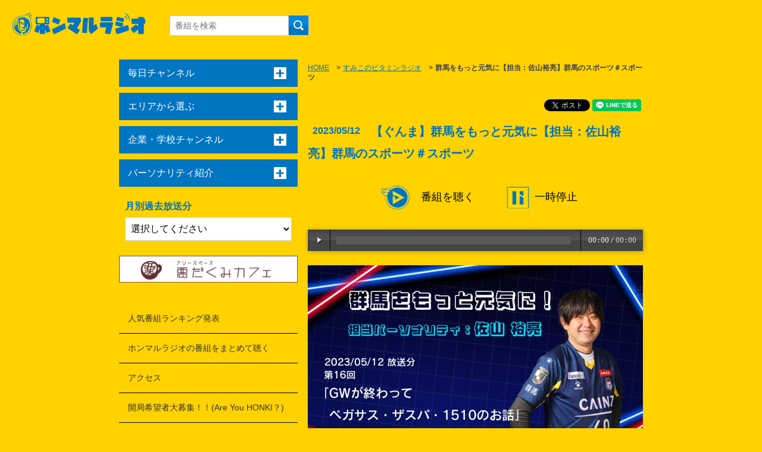

--- FILE ---
content_type: text/html; charset=UTF-8
request_url: https://www.honmaru-radio.com/hisabayashisayamamatumoto202305121300/
body_size: 67755
content:
<!DOCTYPE html>
<!--[if IE 8 ]><html id="ie8" class="ie" dir="ltr" lang="ja"><![endif]--><!--[if IE 9 ]><html id="ie9" class="ie" dir="ltr" lang="ja"><![endif]-->
<!--[if (gt IE 9)|!(IE)]>-->
<html dir="ltr" lang="ja">
<!--<![endif]-->

<head>
<meta charset="utf-8">
<meta name="viewport" content="width=device-width,initial-scale=1.0">
<meta name="format-detection" content="telephone=no">
<title>【ぐんま】群馬をもっと元気に【担当：佐山裕亮】群馬のスポーツ＃スポーツ｜本気まるだしインターネットラジオ局｜ホンマルラジオ</title>
<meta name="description" content="「群馬をもっと元気に【担当：佐山裕亮】群馬のスポーツ＃スポーツ」本気の人が本気で喋る、本気まるだしインターネットラジオ局です。">
<meta name="keywords" content="群馬をもっと元気に【担当：佐山裕亮】群馬のスポーツ＃スポーツ,インターネットラジオ,ホンマルラジオ,放送局,本気,出演">
<!-- og -->
<meta property="og:title" content="群馬をもっと元気に【担当：佐山裕亮】群馬のスポーツ＃スポーツ">
<meta property="og:type" content="website">
<meta property="og:url" content="http://www.honmaru-radio.com/hisabayashisayamamatumoto202305121300/">
<meta property="og:image" content="http://honmaru-radio.com/pdata/2023/05/20230515_011247_01_s.jpg">
<meta property="og:site_name" content="群馬をもっと元気に【担当：佐山裕亮】群馬のスポーツ＃スポーツ">
<meta property="og:description" content="群馬をもっと元気に【担当：佐山裕亮】群馬のスポーツ＃スポーツ" />
<meta property="fb:app_id" content="1319780411474790" />
<!-- css -->
<link href="/design/css/reset.css" rel="stylesheet">
<link href="/design/css/style20170619a.css" rel="stylesheet">
<link href="/design/css/ui20170615.css" rel="stylesheet">
<link href="/design/css/style20200603.css" rel="stylesheet"><!-- 追加☆☆☆☆☆☆ -->
<!-- slider -->
<link href="/design/css/flexslider.css" rel="stylesheet">
<!-- menu -->
<link rel="stylesheet" href="/design/css/slidebars.min.css">
<script src="https://ajax.googleapis.com/ajax/libs/jquery/1.12.2/jquery.min.js"></script>
<script src="/design/js/slidebars.min.js"></script>
<!-- Google tag (gtag.js) -->
<script async src="https://www.googletagmanager.com/gtag/js?id=G-MDJ1ZTSYGY"></script>
<script>
  window.dataLayer = window.dataLayer || [];
  function gtag(){dataLayer.push(arguments);}
  gtag('js', new Date());

  gtag('config', 'G-MDJ1ZTSYGY');
</script><script src="/common/js/audiojs/audio.min.js"></script>
<script src="/common/js/audiojs/audioArticleClass20250115.js"></script>
<link rel="stylesheet" href="/common/js/audiojs/audioArticle220530.css">
<script type="text/javascript">
audioObj = new audioClass();
</script>
<!-- pagetop -->
<script type="text/javascript">
$(function() {
	var showFlug = false;
	var topBtn = $('#page-top');	
	topBtn.css('bottom', '-100px');
	var showFlug = false;
	$(window).scroll(function () {
		if ($(this).scrollTop() > 100) {
			if (showFlug == false) {
				showFlug = true;
				topBtn.stop().animate({'bottom' : '20px'}, 200); 
			}
		} else {
			if (showFlug) {
				showFlug = false;
				topBtn.stop().animate({'bottom' : '-100px'}, 200); 
			}
		}
	});
	//スクロールしてトップ
    topBtn.click(function () {
		$('body,html').animate({
			scrollTop: 0
		}, 500);
		return false;
    });
});
</script>
<!-- side ac -->
<script>
	$(function(){
		$(".acMenu div").on("click", function() {
			$(this).next().slideToggle();
			$(this).toggleClass("active");
		});
	});
</script>
<!-- FlexSlider -->
<script src="/design/js/jquery.flexslider.js"></script>
<script type="text/javascript">
    $(function(){
      SyntaxHighlighter.all();
    });
  </script>
<!-- icon -->
<link href="/favicon.png" rel="icon" type="image/png"></head>
<body>
<div id="header-wrap">
  <div id="header">
    <header>
    <h1><a href="https://www.honmaru-radio.com/"><img src="https://www.honmaru-radio.com/design/img/sitename01.png" width="227" height="69" alt="本気まるだしインターネットラジオ局｜ホンマルラジオ"></a></h1>
    </header>
  </div>
  <!-- #header /end -->
  <div id="search" class="search">
    <form action="/searchlist/" method="GET">
      <input type="text" value="" name="search" class="search-input" placeholder="番組を検索"><input type="submit" value="" id="search_button" >
    </form>    
  </div>
  <!-- #search /end -->
<!--  <ul class="u-nav">
    <li><a href="#">イベント情報</a></li>
  </ul>-->
</div>
<!-- #header-wrap /end -->

<div class="contents-wrap">
<div id="contents">
  <div class="main">
  <ol class="crumb">
    <li><a href="/">HOME</a>　&gt;</li>
<li><a href="/category/hisabayashi/">すみこのビタミンラジオ</a>　&gt;</li>
    <li>群馬をもっと元気に【担当：佐山裕亮】群馬のスポーツ＃スポーツ</li>
  </ol>
  <!-- share-button -->


<!-- facebook いいね数のJS -->
<div id="fb-root"></div>
<script>(function(d, s, id) {
  var js, fjs = d.getElementsByTagName(s)[0];
  if (d.getElementById(id)) return;
  js = d.createElement(s); js.id = id;
  js.src = "//connect.facebook.net/ja_JP/sdk.js#xfbml=1&version=v2.9&appId=1319780411474790";
  fjs.parentNode.insertBefore(js, fjs);
}(document, 'script', 'facebook-jssdk'));</script>

<!-- HatenaのブックマークボタンのJS -->
<script type="text/javascript" src="https://b.st-hatena.com/js/bookmark_button.js" charset="utf-8" async="async"></script>

<!-- Lineで送るボタンのJS -->
<script src="https://d.line-scdn.net/r/web/social-plugin/js/thirdparty/loader.min.js" async="async" defer="defer"></script>

<div class="shareArea"><ul><li><div class="fb-like" data-layout="button_count" data-action="like" data-size="small" data-show-faces="false" data-share="false"></div></li><li><div class="fb-share-button" data-layout="button" data-size="small" data-mobile-iframe="true"><a class="fb-xfbml-parse-ignore" target="_blank" href="https://www.facebook.com/sharer/sharer.php?u&amp;src=sdkpreparse">シェア</a></div></li><li>    <a href="https://twitter.com/share" class="twitter-share-button" data-lang="ja">ツイート</a> <script>!function(d,s,id){var js,fjs=d.getElementsByTagName(s)[0],p=/^http:/.test(d.location)?'http':'https';if(!d.getElementById(id)){js=d.createElement(s);js.id=id;js.src=p+'://platform.twitter.com/widgets.js';fjs.parentNode.insertBefore(js,fjs);}}(document, 'script', 'twitter-wjs');</script>
</li></ul><li><div class="line-it-button" data-lang="ja" data-type="share-a" style="display: none;"></div></li></ul></div>
<!-- google+のJS -->
<!-- head 内か、body 終了タグの直前に次のタグを貼り付けてください。 -->
<script src="https://apis.google.com/js/platform.js" async defer>
  {lang: 'ja'}
</script>

<!-- share-button /end -->  <section>
  <h2><span class="dot">2023/05/12</span>【ぐんま】群馬をもっと元気に【担当：佐山裕亮】群馬のスポーツ＃スポーツ</h2>

<ul class="cmSource"><li><audio src="https://www.honmaru-radio.com/audio/cm/2025/12/20251216_192745_01.mp3" cmid="25" playCMlist="36946" playType="cm" preload="none" /></li><li><audio src="https://www.honmaru-radio.com/audio/cm/2022/05/20220527_170745_01.mp3" cmid="6" playCMlist="36946" playType="cm" preload="none" /></li><li><audio src="https://www.honmaru-radio.com/audio/cm/2025/06/20250610_211150_01.mp3" cmid="10" playCMlist="36946" playType="cm" preload="none" /></li><li><audio src="https://www.honmaru-radio.com/audio/cm/2025/12/20251219_114946_01.mp3" cmid="29" playCMlist="36946" playType="cm" preload="none" /></li><li><audio src="https://www.honmaru-radio.com/audio/cm/2025/06/20250610_211551_01.mp3" cmid="12" playCMlist="36946" playType="cm" preload="none" /></li><li><audio src="https://www.honmaru-radio.com/audio/cm/2025/09/20250909_232004_01.mp3" cmid="17" playCMlist="36946" playType="cm" preload="none" /></li><li><audio src="https://www.honmaru-radio.com/audio/cm/2025/09/20250910_175422_01.mp3" cmid="18" playCMlist="36946" playType="cm" preload="none" /></li></ul>    <div class="playBtn" data-src="/audio/2023/05/20230515_011247_01.mp3">
        <span class="play"><img src="/design/img/play.png" class="audioPlayBtn">番組を聴く</span>
        <span class="stop"><img src="/design/img/stop.png" class="audioStopBtn">一時停止</span>
    </div>
	<ul class="audioFile">
	<li>
<audio src="/audio/2023/05/20230515_011247_01.mp3" radio_id="36946" radiostationid="111" personalityid="1019" preload="none" />	</li>
	</ul>
    <img src="/pdata/2023/05/20230515_011247_01.jpg" alt="" class="mainimg" style="width:100%;height:auto;">
  <div class="more">
  <p>毎週金曜日の担当、佐山裕亮です。<br>
 <br>
今週も群馬のスポーツの話題をお届け！<br>
ゴールデンウィークはいかがでしたでしょうか？<br>
そんなゴールデンウィークの群馬県内スポーツの話題をお届けいた<wbr />します。<br>
 <br>
ペガサス、ザスパ、そして群馬県内初の民営体育館「X PARK 1510」のお話です。<br>
これからも群馬のスポーツを熱く熱く後押しいたします！<br>
 <br>
ナレーションやキャラクターボイス、MCなど声に関するお問い合<wbr />わせは、<br>
株式会社One’s Voiceまでお気軽にどうぞ！<br>
<a data-saferedirecturl="https://www.google.com/url?q=https://ones-voice.com/&amp;source=gmail&amp;ust=1684166835305000&amp;usg=AOvVaw31R1LPxBixPXMzLb1WGlWq" href="https://ones-voice.com/" target="_blank">https://ones-voice.com/</a><br>
<br>
<br>
 <br>
――――――――――<br>
 <br>
------------------------------<wbr />----<br>
☆IT補助金を活用しませんか？☆<br>
IT補助金を活用して、社内のIT化やクラウド化を実現しません<wbr />か？<br>
ご希望の方はお気軽にご連絡下さい！<br>
 <br>
☆ザスパクサツ群馬・群馬ダイヤモンドペガサス　パートナー代理店☆<br>
スポーツの力で群馬を元気にしていきませんか？<br>
一緒に応援してくれる方を常時募集中です！<br>
お気軽にご連絡下さい！<br>
------------------------------<wbr />----<br>
(株)One’s Voice<br>
代表取締役　佐山 裕亮<br>
〒370-0854　群馬県高崎市下之城町584-70<br>
　　　　　　高崎市産業創造館213<br>
Web : <a data-saferedirecturl="https://www.google.com/url?q=http://ones-voice.com/&amp;source=gmail&amp;ust=1681525288827000&amp;usg=AOvVaw1BjydsQAH3GvkL-EqkUui5" href="http://ones-voice.com/" target="_blank">http://ones-voice.com/</a><br>
TEL:027-386-4994　FAX:027-386-4995　Mobile : 080-3911-7161<br>
Mail : <a href="mailto:y-sayama@ones-voice.com" target="_blank">y-sayama@ones-voice.com</a><br>
------------------------------<wbr />----<br>
 <br>
 </p>
 <table>
  <tr>
    <th rowspan="1">パーソナリティ</th>
    <td><a href="/hisabayashisayamamatumoto/" target="_blank">久林純子</a></td>
  </tr>
  <tr>
    <th>公開日</th>
    <td>2023/05/12</td>
  </tr>
  <tr>
    <th>過去の放送一覧</th>
    <td><a href="/category/hisabayashi/" target="_blank">すみこのビタミンラジオ</a><br></td>
  </tr>
</table>
</div><!-- .more /end --> 

    </section>
  </div><!-- .main /end --> 
<div class="side"><a href="#" class="btn sb-open-left"><img src="/design/img/icon_menu2.png" alt=""></a><div off-canvas="sb-left left push"><nav class="left-content"><div class="side-title"><img src="/design/img/nav_menu.png" alt="">MENU</div><ul class="sideNav"><li class="acMenu"><div>毎日チャンネル</div><ul><li class="acMenuOne"><a href="/category/biyuukuukan_mainichi/"><img src="/pdata/2019/12/20191223_114710_e01.jpg" alt="ちよ媛の、あなたのそばに・・・居させてください"></a></li><li class="acMenuOne"><a href="/category/bmsbusinessneta/"><img src="/pdata/2023/02/20241228_081922_e01.jpg" alt="BMSビジネスネタチャンネル"></a></li><li class="acMenuOne"><a href="/category/housoubu/"><img src="/pdata/2023/02/20230228_220326_e01.jpg" alt="DAITOTIME放送部総合"></a></li><li class="acMenuOne"><a href="/category/megumin-naniwadiary/"><img src="/pdata/2025/05/20250604_133056_e01.png" alt="めぐみんのなにわ★街歩きDiary♪"></a></li><li class="acMenuOne"><a href="/category/wabijincafe/"><img src="/pdata/2025/05/20250524_235451_e01.png" alt="話美人カフェ"></a></li><li class="acMenuOne"><a href="/category/slabo-radio/">SLABOバラエティパック</a></li><li class="acMenuOne"><a href="/category/fukuchan/"><img src="/pdata/2024/10/20250515_173041_e01.png" alt="輝け福ちゃん 別府ゆけむりスナイパー局"></a></li><li class="acMenuOne"><a href="/category/chousyazya/"><img src="/pdata/2018/08/20180808_232614_e01.jpg" alt="チョウサ-ジャー新居浜"></a></li><li class="acMenuOne"><a href="/category/athletetriangle/"><img src="/pdata/2025/09/20250930_233442_e01.png" alt="アスリートトライアングル"></a></li><li class="acMenuOne"><a href="/category/hide/"><img src="/pdata/2018/05/20180506_172420_e01.jpeg" alt="マデイラ ☆GOチャンネル！"></a></li><li class="acMenuOne"><a href="/category/chatarotime/"><img src="/pdata/2025/06/20250621_183000_e01.jpg" alt="茶足朗たいむ"></a></li><li class="acMenuOne"><a href="/category/Opal-Bridge-2/"><img src="/pdata/2024/08/20240805_221348_e01.jpg" alt="幸せレシピdeスピンオフ！　実践するとど～なるのかな？"></a></li><li class="acMenuOne"><a href="/category/ichigoichie15/"><img src="/pdata/2022/11/20250826_081246_e01.jpg" alt="英語学習者のためのアップデートサロン"></a></li><li class="acMenuOne"><a href="/category/magumagu/"><img src="/pdata/2017/10/20220107_154045_e01.png" alt="笑ってバズって！"></a></li><li class="acMenuOne"><a href="/category/oteradioishikawa/"><img src="/pdata/2019/05/20200417_181736_e01.jpg" alt="おてらヂヲ！"></a></li><li class="acMenuOne"><a href="/category/entera10m/"><img src="/pdata/2025/03/20250318_223529_e01.png" alt="鳥取縁寺開運1689"></a></li><li class="acMenuOne"><a href="/category/dekobokodiary/"><img src="/pdata/2023/10/20231028_151108_e01.jpg" alt="凸凹ダイアリー"></a></li><li class="acMenuOne"><a href="/category/mirairadio/"><img src="/pdata/2023/06/20240229_002229_e01.jpg" alt="未来ラジオ　まっさんと愉快な仲間たち"></a></li><li class="acMenuOne"><a href="/category/kotoyori-yojo/"><img src="/pdata/2025/05/20250530_222030_e01.jpg" alt="ことより養生日和"></a></li><li class="acMenuOne"><a href="/category/ashitanowatashi/"><img src="/pdata/2024/09/20240914_000114_e01.png" alt="明日のワタシ"></a></li><li class="acMenuOne"><a href="/category/enakonkaiunkakusei/"><img src="/pdata/2020/05/20200517_100313_e01.jpg" alt="エナコンの開運覚醒®"></a></li><li class="acMenuOne"><a href="/category/omosira/"><img src="/pdata/2020/01/20251109_193222_e01.jpg" alt="『表参道WAVE -10分から広がる未来-』"></a></li><li class="acMenuOne"><a href="/category/hajimetoayanoanatatomaneys/"><img src="/pdata/2024/05/20240501_090652_e01.jpg" alt="いまおかはじめのあなたとマネーズ"></a></li><li class="acMenuOne"><a href="/category/renren/"><img src="/pdata/2022/05/20220520_120930_e01.png" alt="立ち上がれ！あなたの中のヒーロー！　第４章"></a></li><li class="acMenuOne"><a href="/category/koeotoradiotuchiya/"><img src="/pdata/2024/11/20250629_004139_e01.jpg" alt="ラジオから聞こえる声と音が勇気のカケラ"></a></li><li class="acMenuOne"><a href="/category/mayuko-kirakira/"><img src="/pdata/2025/09/20250922_114722_e01.png" alt="ほっとひと息Hot Time"></a></li><li class="acMenuOne"><a href="/category/amaneazuha/"><img src="/pdata/2023/04/20230509_093355_e01.jpg" alt="天音あずはのあまあまラジオ"></a></li><li class="acMenuOne"><a href="/category/enradi/"><img src="/pdata/2024/06/20240601_085007_e01.png" alt="エン・ラジ"></a></li><li class="acMenuOne"><a href="/category/hisabayashi/"><img src="/pdata/2023/01/20250502_112239_e01.jpg" alt="すみこのビタミンラジオ"></a></li><li class="acMenuOne"><a href="/category/heatonsaitama/"><img src="/pdata/2021/02/20230222_063142_e01.jpg" alt="ラジオさいたまの「やれば出来る！」"></a></li><li class="acMenuOne"><a href="/category/hayashibito-sp10/"><img src="/pdata/2021/03/20210324_173152_e01.jpg" alt="《癒しびと》林真弓子の『ハヤシびと、の呟き』"></a></li><li class="acMenuOne"><a href="/category/egaonobatonn/"><img src="/pdata/2024/08/20240831_154402_e01.jpg" alt="～笑顔で世界を満たそうプロジェクト～えがおのバトン"></a></li><li class="acMenuOne"><a href="/category/akimado/"><img src="/pdata/2025/06/20250606_204928_e01.jpg" alt="明るい窓から、こんにちは！"></a></li><li class="acMenuOne"><a href="/category/shoin_b_radio/"><img src="/pdata/2021/07/20220730_143037_e01.jpeg" alt="大阪樟蔭女子大学“美 Radio”"></a></li><li class="acMenuOne"><a href="/category/ayumu-tanaka/"><img src="/pdata/2022/10/20221023_232904_e01.png" alt="夢ラボ"></a></li><li class="acMenuOne"><a href="/category/kongozaji/"><img src="/pdata/2025/07/20250730_181023_e01.jpg" alt="ちゆーさんの我楽多トーク"></a></li><li class="acMenuOne"><a href="/category/kagayaki-housoukyoku/"><img src="/pdata/2024/06/20240615_082740_e01.png" alt="ひとこと言わせて！"></a></li><li class="acMenuOne"><a href="/category/tomoyo/"><img src="/pdata/2025/06/20250707_173724_e01.jpg" alt="ともよ先生@HSPの為の最強メンタルの作り方／自分軸メソッドチャネル"></a></li><li class="acMenuOne"><a href="/category/ooyamakachounokamuinaradio/"><img src="/pdata/2025/07/20250701_224311_e01.png" alt="大山課長の「カムイ」なラジオ"></a></li><li class="acMenuOne"><a href="/category/fshinomaru/"><img src="/pdata/2025/04/20250429_153905_e01.jpg" alt="テラで楽しく　あ・そ・ぼ！"></a></li><li class="acMenuOne"><a href="/category/aichi213-dora/"><img src="/pdata/2024/01/20250604_135157_e01.png" alt="ドラゴンズ応援番組「ドラ番」（10分番組）"></a></li><li class="acMenuOne"><a href="/category/bakuretu-radio/"><img src="/pdata/2025/02/20250212_100207_e01.jpg" alt=" 中村タカシの爆裂ラジオ！"></a></li><li class="acMenuOne"><a href="/category/kobedairy/"><img src="/pdata/2018/01/20180303_202821_e01.png" alt="神戸チャンネル　I Love KOBE !"></a></li><li class="acMenuOne"><a href="/category/kyoto_daihyo/"><img src="/pdata/2023/11/20231130_232608_e01.png" alt="起業・副業支援Cafe【はんなりTalking!】｜京都局"></a></li><li class="acMenuOne"><a href="/category/hikarinomiti/"><img src="/pdata/2025/05/20250530_225542_e01.png" alt="ヒカリのみち10分番組"></a></li><li class="acMenuOne"><a href="/category/okayama-saigai/"><img src="/pdata/2018/07/20250604_163403_e01.jpg" alt="姫チャンネル"></a></li><li class="acMenuOne"><a href="/category/megamiheven/"><img src="/pdata/2023/11/20240608_114941_e01.jpg" alt="女神Heaven〜女性の自立応援ラジオ"></a></li><li class="acMenuOne"><a href="/category/cosmos_hanaki/"><img src="/pdata/2024/07/20240704_144701_e01.jpg" alt="花木伸江の「美しく生きる」"></a></li><li class="acMenuOne"><a href="/category/kazbb4/"><img src="/pdata/2020/04/20200410_203803_e01.jpg" alt="Hobby-City Radio"></a></li><li class="acMenuOne"><a href="/category/onchannel/"><img src="/pdata/2017/09/20180202_102950_e01.jpg" alt="ONチャンネル"></a></li><li class="acMenuOne"><a href="/category/testohataihen/"><img src="/pdata/2022/12/20221213_172806_e01.jpg" alt="テストはたいへん"></a></li><li class="acMenuOne"><a href="/category/ocean-world/">楽しい豆智識</a></li><li class="acMenuOne"><a href="/category/satomariwakuwaku/">さとまりのわくわくラジオ</a></li><li class="acMenuOne"><a href="/category/tabisuruniigata-omisestory/"><img src="/pdata/2026/01/20260107_214303_e01.png" alt="旅するNiigata☆オミセStory"></a></li></ul></li><li class="acMenu"><div>エリアから選ぶ</div><ul><li class="acMenu"><div>北海道・東北</div><ul><li><a href="/category/honmaruhmklove">ホンマルラジオ LOVE北海道放送局</a></li></ul></li><li class="acMenu"><div>関東</div><ul><li><a href="/category/honmarushibuyaebisu">ホンマルラジオ東京総本局</a></li><li><a href="/category/honmarutsukiji">ホンマルラジオ築地マデイラ</a></li><li><a href="/category/honmaruomotesando">ホンマルラジオ表参道</a></li><li><a href="/category/honmaruikebukuro">ホンマルラジオ池袋局</a></li><li><a href="/category/honmaruordi">ホンマルラジオエナジー</a></li><li><a href="/category/honmaruradiosaitama">ホンマルラジオ ラジオさいたま</a></li><li><a href="/category/honmarusmile2radiost">ホンマルラジオ SMILEY*2 Radio Station</a></li><li><a href="/category/honmarurenkatoh">ホンマルラジオ 総武</a></li><li><a href="/category/honmarupurest">ホンマルラジオ魂キラキラch</a></li><li><a href="/category/honmarugunmaitoi">ホンマルラジオぐんま</a></li><li><a href="/category/honmarutakeover">ホンマルラジオ縁コネクト</a></li><li><a href="/category/honmarulifedesignacademy">ホンマルラジオLife Design Channel</a></li><li><a href="/category/honmaruminamiaoyama">ホンマルラジオ南青山局</a></li><li><a href="/category/honmaruhonmarufeda">ホンマルラジオFEDA</a></li><li><a href="/category/honmarukagayaki">ホンマルラジオ かがやき放送局</a></li><li><a href="/category/honmaruopalbridge">ホンマルラジオ幸福度爆上り局</a></li><li><a href="/category/honmarumadokasmile">ホンマルラジオ笑顔で開運浅草局</a></li><li><a href="/category/honmaruvoicesoundlibrary">ホンマルラジオ 声と音の図書館ラジオ</a></li><li><a href="/category/honmaruspacehinomaru">ホンマルラジオ自遊空間ひのまる</a></li><li><a href="/category/honmaruhikariroad">ホンマルラジオヒカリの みち</a></li><li><a href="/category/honmaruWBLabo">ホンマルラジオ話美人ラボ</a></li><li><a href="/category/honmarushinjukwell">ホンマルラジオ新宿ウエルネス</a></li><li><a href="/category/honmarusaneawj">ホンマルラジオ★明窓 局</a></li><li><a href="/category/honmaruooyamaakihisa">ホンマルラジオ 大山課長の「カムイ」なラジオ</a></li><li><a href="/category/honmaruharajukutstreet">ホンマルラジオ 原宿竹下通り</a></li><li><a href="/category/honmarukeymanz">ホンマルラジオ やおよろず局</a></li><li><a href="/category/honmaruqualityreslabo">ホンマルラジオ エスラボラジオ局</a></li></ul></li><li class="acMenu"><div>中部</div><ul><li><a href="/category/honmaruisikawakenryuzi">ホンマルラジオ石川</a></li><li><a href="/category/honmaruniigatastory">ホンマルラジオ 旅するNiigata☆オミセStory</a></li><li><a href="/category/honmaruaichi213">ホンマルラジオ愛知213</a></li><li><a href="/category/honmarusaikaori">ホンマルラジオことより養生日和</a></li><li><a href="/category/honmaruoinainaise">ホンマルラジオおいないな伊勢</a></li></ul></li><li class="acMenu"><div>近畿</div><ul><li><a href="/category/honmarukobe">ホンマルラジオ神戸</a></li><li><a href="/category/honmaruosaka">ホンマルラジオ大阪</a></li><li><a href="/category/honmaruosakapon">ホンマルラジオ大阪ぽんばし</a></li><li><a href="/category/honmarunaniwa">ホンマルラジオなにわ局</a></li><li><a href="/category/honmarushoinradio">ホンマルラジオ大阪樟蔭女子大学“美 Radio”</a></li><li><a href="/category/honmarubmsradio">ホンマルラジオBMS</a></li><li><a href="/category/honmarudaitotime">ホンマルラジオDAITOTIME放送局</a></li><li><a href="/category/honmarusilyukuresare">ホンマルラジオ大阪九条キララ</a></li><li><a href="/category/honmarukyoto">ホンマルラジオ京都</a></li><li><a href="/category/honmarukyotocosmos">ホンマルラジオ京都COSMOS</a></li><li><a href="/category/honmaruandso">ホンマルラジオ And So</a></li><li><a href="/category/honmaruauthenticstation">ホンマルラジオ AUTHENTIC Station</a></li><li><a href="/category/honmaruwawa8jpn">ホンマルラジオ ♾️和ールド環イド♾️JAPAN®</a></li><li><a href="/category/honmarumakomako">ホンマルラジオ 女性の自立応援ラジオ♪局　</a></li><li><a href="/category/honmarunara">ホンマルラジオ奈良</a></li></ul></li><li class="acMenu"><div>中国・四国</div><ul><li><a href="/category/honmaruokayama">ホンマルラジオ岡山</a></li><li><a href="/category/honmaruenjoylifefirst">ホンマルラジオenjoy人生はじめ局</a></li><li><a href="/category/honmarutottorientera">ホンマルラジオ鳥取縁寺開運1689局</a></li><li><a href="/category/honmaruoneword">ホンマルラジオ一語一英</a></li><li><a href="/category/honmaruarinomama">ホンマルラジオ  ありのまま</a></li><li><a href="/category/honmaruehime">ホンマルラジオ愛媛</a></li><li><a href="/category/honmarubmsehimeradio">ホンマルラジオBMSえひめ</a></li><li><a href="/category/honmaruniihama">ホンマルラジオ新居浜</a></li><li><a href="/category/honmarubiyuukuukan">ホンマルラジオ美遊空間・四国</a></li><li><a href="/category/honmarudreamlabo">ホンマルラジオ夢ラボ</a></li><li><a href="/category/honmarueisstudio">ホンマルラジオ 未来のEISスタジオ</a></li><li><a href="/category/honmaruathletereport">ホンマルラジオ アスリート情報局</a></li><li><a href="/category/honmaruteststation">テスト局</a></li></ul></li><li class="acMenu"><div>九州・沖縄</div><ul><li><a href="/category/honmaruoitabeppu">ホンマルラジオ別府ゆけむりスナイパー局</a></li><li><a href="/category/honmarunagasakisatomari">ホンマルラジオ長崎さとまり元気スタジオ局</a></li><li><a href="/category/honmaruhinatamiyazaki">ホンマルラジオ 世界のひなた宮崎放送局</a></li></ul></li><li class="acMenu"><div>ホンマルシェ</div><ul><li><a href="/category/honmaruhonmarche">ホンマルシェ局</a></li></ul></li><li class="acMenu"><div>みんなのホンマルラジオ</div><ul><li><a href="/category/honmaruminnahonmaru">みんなのホンマルラジオ局</a></li></ul></li><li class="acMenu"><div>みんなのうた</div><ul><li><a href="/category/honmaruhonmaruallsongs">みんなのうた</a></li></ul></li><li class="acMenu"><div>ラジオ選手権</div><ul><li><a href="/category/honmaruradiosensyuken">ホンマルラジオ選手権</a></li></ul></li><li class="acMenu"><div>.</div><ul><li><a href="/category/honmaruhonmarutokyo_south">ホンマルラジオ東京南</a></li><li><a href="/category/honmaruyokohama">ホンマルラジオ横浜</a></li><li><a href="/category/honmaruakishima">ホンマルラジオカモンベイビーAKISHIMA☆</a></li><li><a href="/category/honmaruyamagata">ホンマルラジオ山形</a></li><li><a href="/category/honmaruamorinomi">ホンマルラジオAMORイノミ</a></li><li><a href="/category/honmarutsubakihau">ホンマルラジオTeam サヴァイブ</a></li><li><a href="/category/honmaruharaguchi">ホンマルラジオ星のラジオ局</a></li><li><a href="/category/honmaruogami">ホンマルラジオ大神</a></li><li><a href="/category/honmarutokyoradiochapel">ホンマルラジオTokyo Radio Chapel</a></li><li><a href="/category/honmaruamor">ホンマルラジオゆかいぷらねっと</a></li><li><a href="/category/honmaruchiba">ホンマルラジオ千葉</a></li><li><a href="/category/honmaruhualitokyo">ホンマルラジオ HUALI TOKYO </a></li><li><a href="/category/honmarusunnyspot">ホンマルラジオSunny sPot</a></li><li><a href="/category/honmarumchidamura">ホンマルラジオ 町田こどもMURA</a></li><li><a href="/category/honmarukomagome">ホンマルラジオ東京スターライト☆駒込</a></li><li><a href="/category/honmaruginza">ホンマルラジオ銀座</a></li><li><a href="/category/honmaruchibaragi">ホンマルラジオちばらぎ</a></li><li><a href="/category/honmaruaquachiba">ホンマルラジオAqua千葉</a></li><li><a href="/category/honmarujoyusgaien">ホンマルラジオジョイアス外苑</a></li><li><a href="/category/honmarushonan">ホンマルラジオ湘南</a></li><li><a href="/category/honmarusakae">ホンマルラジオ栄</a></li><li><a href="/category/honmarugreemlabel_aichi">ホンマルラジオ Green Label愛知</a></li><li><a href="/category/honmarumie">ホンマルラジオ三重</a></li><li><a href="/category/honmarulibertywalk">ホンマルラジオ リバティウォーク</a></li><li><a href="/category/honmarugreemlabel_osaka">ホンマルラジオ Green Label大阪</a></li><li><a href="/category/honmarusouthosaka">ホンマルラジオ南大阪</a></li><li><a href="/category/honmaruwakayama">ホンマルラジオ和歌山</a></li><li><a href="/category/honmarunicholasradio">ホンマルラジオ ニコラスラジオ</a></li><li><a href="/category/honmaruiyakyoku">ホンマルラジオ曽爾いやさか局</a></li><li><a href="/category/honmaruosaka_dct">ホンマル大阪DREAMS COME TRUE</a></li><li><a href="/category/honmaruthreebalance">ホンマルラジオスリーバランス</a></li><li><a href="/category/honmarukurashikiquestch">ホンマルラジオ倉敷高校クエストチャンネル</a></li><li><a href="/category/honmaruasizuri">ホンマルラジオ足摺</a></li><li><a href="/category/honmarurcgehime">ホンマルラジオRCG愛媛</a></li><li><a href="/category/honmarumomotarou">ホンマルラジオももたろう</a></li><li><a href="/category/honmarushikokumannaka">ホンマルラジオ四国の真ん中</a></li><li><a href="/category/honmaruhakata">ホンマルラジオ博多</a></li><li><a href="/category/honmaruhokkaido">ホンマルラジオ北海道</a></li><li><a href="/category/honmaruazabuten">ホンマルラジオ 麻布十番</a></li><li><a href="/category/honmarutokuzo">ホンマルラジオ起業副業サポート</a></li><li><a href="/category/honmarusetouchi">ホンマルラジオ瀬戸内放送局</a></li><li><a href="/category/honmarualphastudio">ホンマルラジオ わくわく アルファスタジオ</a></li><li><a href="/category/honmarukagawa">ホンマルラジオかがわ</a></li><li><a href="/category/honmarulemonclub">ホンマルラジオ檸檬俱楽部愛媛</a></li><li><a href="/category/honmarudogoyamatoya">ホンマルラジオ道後・大和屋</a></li><li><a href="/category/honmaruehimehit">ホンマルラジオ愛媛HIT</a></li><li><a href="/category/honmarusupermiraclehime">ホンマルラジオスーパーミラクル愛媛</a></li><li><a href="/category/honmaruokinawa">ホンマルラジオ沖縄</a></li><li><a href="/category/honmaruhonmarumove">ホンマルラジオMOVE</a></li><li><a href="/category/honmarulilyacademy">ホンマルラジオ リリーアカデミー</a></li><li><a href="/category/honmaruhidemiogata">ホンマルラジオ 緒方秀美</a></li><li><a href="/category/honmarubeautyjibaraki">ホンマルラジオ BeautyJapan茨城エリア局</a></li><li><a href="/category/honmaruhonmarumedico">ホンマルラジオ スパーテル・ホンマル薬局</a></li><li><a href="/category/honmaruaichi">ホンマルラジオ愛知</a></li><li><a href="/category/honmaruhr-sk">ホンマルラジオしずおか</a></li><li><a href="/category/honmarushizuokahamamatsu">ホンマルラジオ静岡浜松局</a></li><li><a href="/category/honmaruhiroshima">ホンマルラジオ広島</a></li><li><a href="/category/honmaruhasigassmu">ホンマルラジオ ハシガススム局</a></li><li><a href="/category/honmarumatsuyamajonan">ホンマルラジオ松山学院</a></li><li><a href="/category/honmarugogohakatako">ホンマルラジオ GoGo!HaKaTaっKo</a></li><li><a href="/category/honmarusagakiyama">ホンマルラジオ佐賀きやま</a></li><li><a href="/category/honmarudearririmari">ホンマルラジオ美の秘密チャンネル美女トーク</a></li></ul></li></ul></li><li class="acMenu"><div>企業・学校チャンネル</div><ul><li class="acMenuOne"><a href="/category/honmarunews">特別企画番組</a></li><li class="acMenuOne"><a href="/category/collage">大学・専門学校チャンネル</a></li><li class="acMenu"><div>北海道・東北</div><ul><li><a href="/category/companyhmklove">企業チャンネル・ LOVE北海道放送局</a></li></ul></li><li class="acMenu"><div>関東</div><ul><li><a href="/category/companyshibuyaebisu">企業チャンネル・東京総本局</a></li><li><a href="/category/companytsukiji">企業チャンネル・築地マデイラ</a></li><li><a href="/category/companyomotesando">企業チャンネル・表参道</a></li><li><a href="/category/companyikebukuro">企業チャンネル・池袋局</a></li><li><a href="/category/companyordi">企業チャンネル・エナジー</a></li><li><a href="/category/companyradiosaitama">企業チャンネル・ ラジオさいたま</a></li><li><a href="/category/companysmile2radiost">企業チャンネル・ SMILEY*2 Radio Station</a></li><li><a href="/category/companyrenkatoh">企業チャンネル・ 総武</a></li><li><a href="/category/companypurest">企業チャンネル・魂キラキラch</a></li><li><a href="/category/companygunmaitoi">企業チャンネル・ぐんま</a></li><li><a href="/category/companytakeover">企業チャンネル・縁コネクト</a></li><li><a href="/category/companylifedesignacademy">企業チャンネル・Life Design Channel</a></li><li><a href="/category/companyminamiaoyama">企業チャンネル・南青山局</a></li><li><a href="/category/companyhonmarufeda">企業チャンネル・FEDA</a></li><li><a href="/category/companykagayaki">企業チャンネル・ かがやき放送局</a></li><li><a href="/category/companyopalbridge">企業チャンネル・幸福度爆上り局</a></li><li><a href="/category/companymadokasmile">企業チャンネル・笑顔で開運浅草局</a></li><li><a href="/category/companyvoicesoundlibrary">企業チャンネル・ 声と音の図書館ラジオ</a></li><li><a href="/category/companyspacehinomaru">企業チャンネル・自遊空間ひのまる</a></li><li><a href="/category/companyhikariroad">企業チャンネル・ヒカリの みち</a></li><li><a href="/category/companyWBLabo">企業チャンネル・話美人ラボ</a></li><li><a href="/category/companyshinjukwell">企業チャンネル・新宿ウエルネス</a></li><li><a href="/category/companysaneawj">企業チャンネル・★明窓 局</a></li><li><a href="/category/companyooyamaakihisa">企業チャンネル・ 大山課長の「カムイ」なラジオ</a></li><li><a href="/category/companyharajukutstreet">企業チャンネル・ 原宿竹下通り</a></li><li><a href="/category/companykeymanz">企業チャンネル・ やおよろず局</a></li><li><a href="/category/companyqualityreslabo">企業チャンネル・ エスラボラジオ局</a></li></ul></li><li class="acMenu"><div>中部</div><ul><li><a href="/category/companyisikawakenryuzi">企業チャンネル・石川</a></li><li><a href="/category/companyniigatastory">企業チャンネル・ 旅するNiigata☆オミセStory</a></li><li><a href="/category/companyaichi213">企業チャンネル・愛知213</a></li><li><a href="/category/companysaikaori">企業チャンネル・ことより養生日和</a></li><li><a href="/category/companyoinainaise">企業チャンネル・おいないな伊勢</a></li></ul></li><li class="acMenu"><div>近畿</div><ul><li><a href="/category/companykobe">企業チャンネル・神戸</a></li><li><a href="/category/companyosaka">企業チャンネル・大阪</a></li><li><a href="/category/companyosakapon">企業チャンネル・大阪ぽんばし</a></li><li><a href="/category/companynaniwa">企業チャンネル・なにわ局</a></li><li><a href="/category/companyshoinradio">企業チャンネル・大阪樟蔭女子大学“美 Radio”</a></li><li><a href="/category/companybmsradio">企業チャンネル・BMS</a></li><li><a href="/category/companydaitotime">企業チャンネル・DAITOTIME放送局</a></li><li><a href="/category/companysilyukuresare">企業チャンネル・大阪九条キララ</a></li><li><a href="/category/companykyoto">企業チャンネル・京都</a></li><li><a href="/category/companykyotocosmos">企業チャンネル・京都COSMOS</a></li><li><a href="/category/companyandso">企業チャンネル・ And So</a></li><li><a href="/category/companyauthenticstation">企業チャンネル・ AUTHENTIC Station</a></li><li><a href="/category/companywawa8jpn">企業チャンネル・ ♾️和ールド環イド♾️JAPAN®</a></li><li><a href="/category/companymakomako">企業チャンネル・ 女性の自立応援ラジオ♪局　</a></li><li><a href="/category/companynara">企業チャンネル・奈良</a></li></ul></li><li class="acMenu"><div>中国・四国</div><ul><li><a href="/category/companyokayama">企業チャンネル・岡山</a></li><li><a href="/category/companyenjoylifefirst">企業チャンネル・enjoy人生はじめ局</a></li><li><a href="/category/companytottorientera">企業チャンネル・鳥取縁寺開運1689局</a></li><li><a href="/category/companyoneword">企業チャンネル・一語一英</a></li><li><a href="/category/companyarinomama">企業チャンネル・  ありのまま</a></li><li><a href="/category/companyehime">企業チャンネル・愛媛</a></li><li><a href="/category/companybmsehimeradio">企業チャンネル・BMSえひめ</a></li><li><a href="/category/companyniihama">企業チャンネル・新居浜</a></li><li><a href="/category/companybiyuukuukan">企業チャンネル・美遊空間・四国</a></li><li><a href="/category/companydreamlabo">企業チャンネル・夢ラボ</a></li><li><a href="/category/companyeisstudio">企業チャンネル・ 未来のEISスタジオ</a></li><li><a href="/category/companyathletereport">企業チャンネル・ アスリート情報局</a></li><li><a href="/category/companyteststation">企業チャンネル・テスト局</a></li></ul></li><li class="acMenu"><div>九州・沖縄</div><ul><li><a href="/category/companyoitabeppu">企業チャンネル・別府ゆけむりスナイパー局</a></li><li><a href="/category/companynagasakisatomari">企業チャンネル・長崎さとまり元気スタジオ局</a></li><li><a href="/category/companyhinatamiyazaki">企業チャンネル・ 世界のひなた宮崎放送局</a></li></ul></li><li class="acMenu"><div>ホンマルシェ</div><ul><li><a href="/category/companyhonmarche">企業チャンネル・ホンマルシェ局</a></li></ul></li><li class="acMenu"><div>みんなのホンマルラジオ</div><ul><li><a href="/category/companyminnahonmaru">企業チャンネル・みんなの局</a></li></ul></li><li class="acMenu"><div>みんなのうた</div><ul><li><a href="/category/companyhonmaruallsongs">企業チャンネル・みんなのうた</a></li></ul></li><li class="acMenu"><div>ラジオ選手権</div><ul><li><a href="/category/companyradiosensyuken">企業チャンネル・選手権</a></li></ul></li><li class="acMenu"><div>.</div><ul><li><a href="/category/companyhonmarutokyo_south">企業チャンネル・東京南</a></li><li><a href="/category/companyyokohama">企業チャンネル・横浜</a></li><li><a href="/category/companyakishima">企業チャンネル・カモンベイビーAKISHIMA☆</a></li><li><a href="/category/companyyamagata">企業チャンネル・山形</a></li><li><a href="/category/companyamorinomi">企業チャンネル・AMORイノミ</a></li><li><a href="/category/companytsubakihau">企業チャンネル・Team サヴァイブ</a></li><li><a href="/category/companyharaguchi">企業チャンネル・星のラジオ局</a></li><li><a href="/category/companyogami">企業チャンネル・大神</a></li><li><a href="/category/companytokyoradiochapel">企業チャンネル・Tokyo Radio Chapel</a></li><li><a href="/category/companyamor">企業チャンネル・ゆかいぷらねっと</a></li><li><a href="/category/companychiba">企業チャンネル・千葉</a></li><li><a href="/category/companyhualitokyo">企業チャンネル・ HUALI TOKYO </a></li><li><a href="/category/companysunnyspot">企業チャンネル・Sunny sPot</a></li><li><a href="/category/companymchidamura">企業チャンネル・ 町田こどもMURA</a></li><li><a href="/category/companykomagome">企業チャンネル・東京スターライト☆駒込</a></li><li><a href="/category/companyginza">企業チャンネル・銀座</a></li><li><a href="/category/companychibaragi">企業チャンネル・ちばらぎ</a></li><li><a href="/category/companyaquachiba">企業チャンネル・Aqua千葉</a></li><li><a href="/category/companyjoyusgaien">企業チャンネル・ジョイアス外苑</a></li><li><a href="/category/companyshonan">企業チャンネル・湘南</a></li><li><a href="/category/companysakae">企業チャンネル・栄</a></li><li><a href="/category/companygreemlabel_aichi">企業チャンネル・ Green Label愛知</a></li><li><a href="/category/companymie">企業チャンネル・三重</a></li><li><a href="/category/companylibertywalk">企業チャンネル・ リバティウォーク</a></li><li><a href="/category/companygreemlabel_osaka">企業チャンネル・ Green Label大阪</a></li><li><a href="/category/companysouthosaka">企業チャンネル・南大阪</a></li><li><a href="/category/companywakayama">企業チャンネル・和歌山</a></li><li><a href="/category/companynicholasradio">企業チャンネル・ ニコラスラジオ</a></li><li><a href="/category/companyiyakyoku">企業チャンネル・曽爾いやさか局</a></li><li><a href="/category/companyosaka_dct">企業チャンネル・ホンマル大阪DREAMS COME TRUE</a></li><li><a href="/category/companythreebalance">企業チャンネル・スリーバランス</a></li><li><a href="/category/companykurashikiquestch">企業チャンネル・倉敷高校クエストチャンネル</a></li><li><a href="/category/companyasizuri">企業チャンネル・足摺</a></li><li><a href="/category/companyrcgehime">企業チャンネル・RCG愛媛</a></li><li><a href="/category/companymomotarou">企業チャンネル・ももたろう</a></li><li><a href="/category/companyshikokumannaka">企業チャンネル・四国の真ん中</a></li><li><a href="/category/companyhakata">企業チャンネル・博多</a></li><li><a href="/category/companyhokkaido">企業チャンネル・北海道</a></li><li><a href="/category/companyazabuten">企業チャンネル・ 麻布十番</a></li><li><a href="/category/companytokuzo">企業チャンネル・起業副業サポート</a></li><li><a href="/category/companysetouchi">企業チャンネル・瀬戸内放送局</a></li><li><a href="/category/companyalphastudio">企業チャンネル・ わくわく アルファスタジオ</a></li><li><a href="/category/companykagawa">企業チャンネル・かがわ</a></li><li><a href="/category/companylemonclub">企業チャンネル・檸檬俱楽部愛媛</a></li><li><a href="/category/companydogoyamatoya">企業チャンネル・道後・大和屋</a></li><li><a href="/category/companyehimehit">企業チャンネル・愛媛HIT</a></li><li><a href="/category/companysupermiraclehime">企業チャンネル・スーパーミラクル愛媛</a></li><li><a href="/category/companyokinawa">企業チャンネル・沖縄</a></li><li><a href="/category/companyhonmarumove">企業チャンネル・MOVE</a></li><li><a href="/category/companylilyacademy">企業チャンネル・ リリーアカデミー</a></li><li><a href="/category/companyhidemiogata">企業チャンネル・ 緒方秀美</a></li><li><a href="/category/companybeautyjibaraki">企業チャンネル・ BeautyJapan茨城エリア局</a></li><li><a href="/category/companyhonmarumedico">企業チャンネル・ スパーテル・ホンマル薬局</a></li><li><a href="/category/companyaichi">企業チャンネル・愛知</a></li><li><a href="/category/companyhr-sk">企業チャンネル・しずおか</a></li><li><a href="/category/companyshizuokahamamatsu">企業チャンネル・静岡浜松局</a></li><li><a href="/category/companyhiroshima">企業チャンネル・広島</a></li><li><a href="/category/companyhasigassmu">企業チャンネル・ ハシガススム局</a></li><li><a href="/category/companymatsuyamajonan">企業チャンネル・松山学院</a></li><li><a href="/category/companygogohakatako">企業チャンネル・ GoGo!HaKaTaっKo</a></li><li><a href="/category/companysagakiyama">企業チャンネル・佐賀きやま</a></li><li><a href="/category/companydearririmari">企業チャンネル・美の秘密チャンネル美女トーク</a></li></ul></li></ul></li><li class="acMenu"><div>パーソナリティ紹介</div><ul><li class="acMenu"><div>北海道・東北</div><ul><li><a href="/category/personalityhmklove">パーソナリティ紹介・ LOVE北海道放送局</a></li></ul></li><li class="acMenu"><div>関東</div><ul><li><a href="/category/personalityshibuyaebisu">パーソナリティ紹介・東京総本局</a></li><li><a href="/category/personalitytsukiji">パーソナリティ紹介・築地マデイラ</a></li><li><a href="/category/personalityomotesando">パーソナリティ紹介・表参道</a></li><li><a href="/category/personalityikebukuro">パーソナリティ紹介・池袋局</a></li><li><a href="/category/personalityordi">パーソナリティ紹介・エナジー</a></li><li><a href="/category/personalityradiosaitama">パーソナリティ紹介・ ラジオさいたま</a></li><li><a href="/category/personalitysmile2radiost">パーソナリティ紹介・ SMILEY*2 Radio Station</a></li><li><a href="/category/personalityrenkatoh">パーソナリティ紹介・ 総武</a></li><li><a href="/category/personalitypurest">パーソナリティ紹介・魂キラキラch</a></li><li><a href="/category/personalitygunmaitoi">パーソナリティ紹介・ぐんま</a></li><li><a href="/category/personalitytakeover">パーソナリティ紹介・縁コネクト</a></li><li><a href="/category/personalitylifedesignacademy">パーソナリティ紹介・Life Design Channel</a></li><li><a href="/category/personalityminamiaoyama">パーソナリティ紹介・南青山局</a></li><li><a href="/category/personalityhonmarufeda">パーソナリティ紹介・FEDA</a></li><li><a href="/category/personalitykagayaki">パーソナリティ紹介・ かがやき放送局</a></li><li><a href="/category/personalityopalbridge">パーソナリティ紹介・幸福度爆上り局</a></li><li><a href="/category/personalitymadokasmile">パーソナリティ紹介・笑顔で開運浅草局</a></li><li><a href="/category/personalityvoicesoundlibrary">パーソナリティ紹介・ 声と音の図書館ラジオ</a></li><li><a href="/category/personalityspacehinomaru">パーソナリティ紹介・自遊空間ひのまる</a></li><li><a href="/category/personalityhikariroad">パーソナリティ紹介・ヒカリの みち</a></li><li><a href="/category/personalityWBLabo">パーソナリティ紹介・話美人ラボ</a></li><li><a href="/category/personalityshinjukwell">パーソナリティ紹介・新宿ウエルネス</a></li><li><a href="/category/personalitysaneawj">パーソナリティ紹介・★明窓 局</a></li><li><a href="/category/personalityooyamaakihisa">パーソナリティ紹介・ 大山課長の「カムイ」なラジオ</a></li><li><a href="/category/personalityharajukutstreet">パーソナリティ紹介・ 原宿竹下通り</a></li><li><a href="/category/personalitykeymanz">パーソナリティ紹介・ やおよろず局</a></li><li><a href="/category/personalityqualityreslabo">パーソナリティ紹介・ エスラボラジオ局</a></li></ul></li><li class="acMenu"><div>中部</div><ul><li><a href="/category/personalityisikawakenryuzi">パーソナリティ紹介・石川</a></li><li><a href="/category/personalityniigatastory">パーソナリティ紹介・ 旅するNiigata☆オミセStory</a></li><li><a href="/category/personalityaichi213">パーソナリティ紹介・愛知213</a></li><li><a href="/category/personalitysaikaori">パーソナリティ紹介・ことより養生日和</a></li><li><a href="/category/personalityoinainaise">パーソナリティ紹介・おいないな伊勢</a></li></ul></li><li class="acMenu"><div>近畿</div><ul><li><a href="/category/personalitykobe">パーソナリティ紹介・神戸</a></li><li><a href="/category/personalityosaka">パーソナリティ紹介・大阪</a></li><li><a href="/category/personalityosakapon">パーソナリティ紹介・大阪ぽんばし</a></li><li><a href="/category/personalitynaniwa">パーソナリティ紹介・なにわ局</a></li><li><a href="/category/personalityshoinradio">パーソナリティ紹介・大阪樟蔭女子大学“美 Radio”</a></li><li><a href="/category/personalitybmsradio">パーソナリティ紹介・BMS</a></li><li><a href="/category/personalitydaitotime">パーソナリティ紹介・DAITOTIME放送局</a></li><li><a href="/category/personalitysilyukuresare">パーソナリティ紹介・大阪九条キララ</a></li><li><a href="/category/personalitykyoto">パーソナリティ紹介・京都</a></li><li><a href="/category/personalitykyotocosmos">パーソナリティ紹介・京都COSMOS</a></li><li><a href="/category/personalityandso">パーソナリティ紹介・ And So</a></li><li><a href="/category/personalityauthenticstation">パーソナリティ紹介・ AUTHENTIC Station</a></li><li><a href="/category/personalitywawa8jpn">パーソナリティ紹介・ ♾️和ールド環イド♾️JAPAN®</a></li><li><a href="/category/personalitymakomako">パーソナリティ紹介・ 女性の自立応援ラジオ♪局　</a></li><li><a href="/category/personalitynara">パーソナリティ紹介・奈良</a></li></ul></li><li class="acMenu"><div>中国・四国</div><ul><li><a href="/category/personalityokayama">パーソナリティ紹介・岡山</a></li><li><a href="/category/personalityenjoylifefirst">パーソナリティ紹介・enjoy人生はじめ局</a></li><li><a href="/category/personalitytottorientera">パーソナリティ紹介・鳥取縁寺開運1689局</a></li><li><a href="/category/personalityoneword">パーソナリティ紹介・一語一英</a></li><li><a href="/category/personalityarinomama">パーソナリティ紹介・  ありのまま</a></li><li><a href="/category/personalityehime">パーソナリティ紹介・愛媛</a></li><li><a href="/category/personalitybmsehimeradio">パーソナリティ紹介・BMSえひめ</a></li><li><a href="/category/personalityniihama">パーソナリティ紹介・新居浜</a></li><li><a href="/category/personalitybiyuukuukan">パーソナリティ紹介・美遊空間・四国</a></li><li><a href="/category/personalitydreamlabo">パーソナリティ紹介・夢ラボ</a></li><li><a href="/category/personalityeisstudio">パーソナリティ紹介・ 未来のEISスタジオ</a></li><li><a href="/category/personalityathletereport">パーソナリティ紹介・ アスリート情報局</a></li><li><a href="/category/personalityteststation">パーソナリティ紹介・テスト局</a></li></ul></li><li class="acMenu"><div>九州・沖縄</div><ul><li><a href="/category/personalityoitabeppu">パーソナリティ紹介・別府ゆけむりスナイパー局</a></li><li><a href="/category/personalitynagasakisatomari">パーソナリティ紹介・長崎さとまり元気スタジオ局</a></li><li><a href="/category/personalityhinatamiyazaki">パーソナリティ紹介・ 世界のひなた宮崎放送局</a></li></ul></li><li class="acMenu"><div>ホンマルシェ</div><ul><li><a href="/category/personalityhonmarche">パーソナリティ紹介・ホンマルシェ局</a></li></ul></li><li class="acMenu"><div>みんなのホンマルラジオ</div><ul><li><a href="/category/personalityminnahonmaru">パーソナリティ紹介・みんなの局</a></li></ul></li><li class="acMenu"><div>みんなのうた</div><ul><li><a href="/category/personalityhonmaruallsongs">パーソナリティ紹介・みんなのうた</a></li></ul></li><li class="acMenu"><div>ラジオ選手権</div><ul><li><a href="/category/personalityradiosensyuken">パーソナリティ紹介・選手権</a></li></ul></li><li class="acMenu"><div>.</div><ul><li><a href="/category/personalityhonmarutokyo_south">パーソナリティ紹介・東京南</a></li><li><a href="/category/personalityyokohama">パーソナリティ紹介・横浜</a></li><li><a href="/category/personalityakishima">パーソナリティ紹介・カモンベイビーAKISHIMA☆</a></li><li><a href="/category/personalityyamagata">パーソナリティ紹介・山形</a></li><li><a href="/category/personalityamorinomi">パーソナリティ紹介・AMORイノミ</a></li><li><a href="/category/personalitytsubakihau">パーソナリティ紹介・Team サヴァイブ</a></li><li><a href="/category/personalityharaguchi">パーソナリティ紹介・星のラジオ局</a></li><li><a href="/category/personalityogami">パーソナリティ紹介・大神</a></li><li><a href="/category/personalitytokyoradiochapel">パーソナリティ紹介・Tokyo Radio Chapel</a></li><li><a href="/category/personalityamor">パーソナリティ紹介・ゆかいぷらねっと</a></li><li><a href="/category/personalitychiba">パーソナリティ紹介・千葉</a></li><li><a href="/category/personalityhualitokyo">パーソナリティ紹介・ HUALI TOKYO </a></li><li><a href="/category/personalitysunnyspot">パーソナリティ紹介・Sunny sPot</a></li><li><a href="/category/personalitymchidamura">パーソナリティ紹介・ 町田こどもMURA</a></li><li><a href="/category/personalitykomagome">パーソナリティ紹介・東京スターライト☆駒込</a></li><li><a href="/category/personalityginza">パーソナリティ紹介・銀座</a></li><li><a href="/category/personalitychibaragi">パーソナリティ紹介・ちばらぎ</a></li><li><a href="/category/personalityaquachiba">パーソナリティ紹介・Aqua千葉</a></li><li><a href="/category/personalityjoyusgaien">パーソナリティ紹介・ジョイアス外苑</a></li><li><a href="/category/personalityshonan">パーソナリティ紹介・湘南</a></li><li><a href="/category/personalitysakae">パーソナリティ紹介・栄</a></li><li><a href="/category/personalitygreemlabel_aichi">パーソナリティ紹介・ Green Label愛知</a></li><li><a href="/category/personalitymie">パーソナリティ紹介・三重</a></li><li><a href="/category/personalitylibertywalk">パーソナリティ紹介・ リバティウォーク</a></li><li><a href="/category/personalitygreemlabel_osaka">パーソナリティ紹介・ Green Label大阪</a></li><li><a href="/category/personalitysouthosaka">パーソナリティ紹介・南大阪</a></li><li><a href="/category/personalitywakayama">パーソナリティ紹介・和歌山</a></li><li><a href="/category/personalitynicholasradio">パーソナリティ紹介・ ニコラスラジオ</a></li><li><a href="/category/personalityiyakyoku">パーソナリティ紹介・曽爾いやさか局</a></li><li><a href="/category/personalityosaka_dct">パーソナリティ紹介・ホンマル大阪DREAMS COME TRUE</a></li><li><a href="/category/personalitythreebalance">パーソナリティ紹介・スリーバランス</a></li><li><a href="/category/personalitykurashikiquestch">パーソナリティ紹介・倉敷高校クエストチャンネル</a></li><li><a href="/category/personalityasizuri">パーソナリティ紹介・足摺</a></li><li><a href="/category/personalityrcgehime">パーソナリティ紹介・RCG愛媛</a></li><li><a href="/category/personalitymomotarou">パーソナリティ紹介・ももたろう</a></li><li><a href="/category/personalityshikokumannaka">パーソナリティ紹介・四国の真ん中</a></li><li><a href="/category/personalityhakata">パーソナリティ紹介・博多</a></li><li><a href="/category/personalityhokkaido">パーソナリティ紹介・北海道</a></li><li><a href="/category/personalityazabuten">パーソナリティ紹介・ 麻布十番</a></li><li><a href="/category/personalitytokuzo">パーソナリティ紹介・起業副業サポート</a></li><li><a href="/category/personalitysetouchi">パーソナリティ紹介・瀬戸内放送局</a></li><li><a href="/category/personalityalphastudio">パーソナリティ紹介・ わくわく アルファスタジオ</a></li><li><a href="/category/personalitykagawa">パーソナリティ紹介・かがわ</a></li><li><a href="/category/personalitylemonclub">パーソナリティ紹介・檸檬俱楽部愛媛</a></li><li><a href="/category/personalitydogoyamatoya">パーソナリティ紹介・道後・大和屋</a></li><li><a href="/category/personalityehimehit">パーソナリティ紹介・愛媛HIT</a></li><li><a href="/category/personalitysupermiraclehime">パーソナリティ紹介・スーパーミラクル愛媛</a></li><li><a href="/category/personalityokinawa">パーソナリティ紹介・沖縄</a></li><li><a href="/category/personalityhonmarumove">パーソナリティ紹介・MOVE</a></li><li><a href="/category/personalitylilyacademy">パーソナリティ紹介・ リリーアカデミー</a></li><li><a href="/category/personalityhidemiogata">パーソナリティ紹介・ 緒方秀美</a></li><li><a href="/category/personalitybeautyjibaraki">パーソナリティ紹介・ BeautyJapan茨城エリア局</a></li><li><a href="/category/personalityhonmarumedico">パーソナリティ紹介・ スパーテル・ホンマル薬局</a></li><li><a href="/category/personalityaichi">パーソナリティ紹介・愛知</a></li><li><a href="/category/personalityhr-sk">パーソナリティ紹介・しずおか</a></li><li><a href="/category/personalityshizuokahamamatsu">パーソナリティ紹介・静岡浜松局</a></li><li><a href="/category/personalityhiroshima">パーソナリティ紹介・広島</a></li><li><a href="/category/personalityhasigassmu">パーソナリティ紹介・ ハシガススム局</a></li><li><a href="/category/personalitymatsuyamajonan">パーソナリティ紹介・松山学院</a></li><li><a href="/category/personalitygogohakatako">パーソナリティ紹介・ GoGo!HaKaTaっKo</a></li><li><a href="/category/personalitysagakiyama">パーソナリティ紹介・佐賀きやま</a></li><li><a href="/category/personalitydearririmari">パーソナリティ紹介・美の秘密チャンネル美女トーク</a></li></ul></li></ul></li></ul>      <ul class="ather-nav">
        <li class="select">
          <div>月別過去放送分</div>
          <form method="GET"><select name="nowMonth" onChange="this.form.submit()">
            <option value="-">選択してください</option>
<option value="2026_1">2026年1月</option><option value="2025_12">2025年12月</option><option value="2025_11">2025年11月</option><option value="2025_10">2025年10月</option><option value="2025_9">2025年9月</option><option value="2025_8">2025年8月</option><option value="2025_7">2025年7月</option><option value="2025_6">2025年6月</option><option value="2025_5">2025年5月</option><option value="2025_4">2025年4月</option><option value="2025_3">2025年3月</option><option value="2025_2">2025年2月</option><option value="2025_1">2025年1月</option><option value="2024_12">2024年12月</option><option value="2024_11">2024年11月</option><option value="2024_10">2024年10月</option><option value="2024_9">2024年9月</option><option value="2024_8">2024年8月</option><option value="2024_7">2024年7月</option><option value="2024_6">2024年6月</option><option value="2024_5">2024年5月</option><option value="2024_4">2024年4月</option><option value="2024_3">2024年3月</option><option value="2024_2">2024年2月</option><option value="2024_1">2024年1月</option><option value="2023_12">2023年12月</option><option value="2023_11">2023年11月</option><option value="2023_10">2023年10月</option><option value="2023_9">2023年9月</option><option value="2023_8">2023年8月</option><option value="2023_7">2023年7月</option><option value="2023_6">2023年6月</option><option value="2023_5">2023年5月</option><option value="2023_4">2023年4月</option><option value="2023_3">2023年3月</option><option value="2023_2">2023年2月</option><option value="2023_1">2023年1月</option><option value="2022_12">2022年12月</option><option value="2022_11">2022年11月</option><option value="2022_10">2022年10月</option><option value="2022_9">2022年9月</option><option value="2022_8">2022年8月</option><option value="2022_7">2022年7月</option><option value="2022_6">2022年6月</option><option value="2022_5">2022年5月</option><option value="2022_4">2022年4月</option><option value="2022_3">2022年3月</option><option value="2022_2">2022年2月</option><option value="2022_1">2022年1月</option><option value="2021_12">2021年12月</option><option value="2021_11">2021年11月</option><option value="2021_10">2021年10月</option><option value="2021_9">2021年9月</option><option value="2021_8">2021年8月</option><option value="2021_7">2021年7月</option><option value="2021_6">2021年6月</option><option value="2021_5">2021年5月</option><option value="2021_4">2021年4月</option><option value="2021_3">2021年3月</option><option value="2021_2">2021年2月</option><option value="2021_1">2021年1月</option><option value="2020_12">2020年12月</option><option value="2020_11">2020年11月</option><option value="2020_10">2020年10月</option><option value="2020_9">2020年9月</option><option value="2020_8">2020年8月</option><option value="2020_7">2020年7月</option><option value="2020_6">2020年6月</option><option value="2020_5">2020年5月</option><option value="2020_4">2020年4月</option><option value="2020_3">2020年3月</option><option value="2020_2">2020年2月</option><option value="2020_1">2020年1月</option><option value="2019_12">2019年12月</option><option value="2019_11">2019年11月</option><option value="2019_10">2019年10月</option><option value="2019_9">2019年9月</option><option value="2019_8">2019年8月</option><option value="2019_7">2019年7月</option><option value="2019_6">2019年6月</option><option value="2019_5">2019年5月</option><option value="2019_4">2019年4月</option><option value="2019_3">2019年3月</option><option value="2019_2">2019年2月</option><option value="2019_1">2019年1月</option><option value="2018_12">2018年12月</option><option value="2018_11">2018年11月</option><option value="2018_10">2018年10月</option><option value="2018_9">2018年9月</option><option value="2018_8">2018年8月</option><option value="2018_7">2018年7月</option><option value="2018_6">2018年6月</option><option value="2018_5">2018年5月</option><option value="2018_4">2018年4月</option><option value="2018_3">2018年3月</option><option value="2018_2">2018年2月</option><option value="2018_1">2018年1月</option><option value="2017_12">2017年12月</option><option value="2017_11">2017年11月</option><option value="2017_10">2017年10月</option><option value="2017_9">2017年9月</option><option value="2017_8">2017年8月</option><option value="2017_7">2017年7月</option><option value="2017_6">2017年6月</option><option value="2017_5">2017年5月</option><option value="2017_4">2017年4月</option><option value="2017_3">2017年3月</option><option value="2017_2">2017年2月</option><option value="2017_1">2017年1月</option><option value="2016_12">2016年12月</option><option value="2016_11">2016年11月</option><option value="2016_10">2016年10月</option><option value="2016_9">2016年9月</option><option value="2016_8">2016年8月</option><option value="2016_7">2016年7月</option><option value="2016_6">2016年6月</option><option value="2016_5">2016年5月</option><option value="2016_4">2016年4月</option><option value="2016_3">2016年3月</option><option value="2016_2">2016年2月</option><option value="2016_1">2016年1月</option><option value="2015_12">2015年12月</option><option value="2015_11">2015年11月</option>          </select></form>
        </li>
      </ul>
<div class="side-bn"><a href="https://honmaru-radio.com/access/index.php?id=5" onclick="ga('send','event','https://www.honmaru-radio.com/hisabayashisayamamatumoto202305121300/','Ad_side_click','悪巧みカフェ', 1);"><img src="/pdata/2017/07/20170729_124105_01.jpg" ></a><br><br></div><ul class="ather-nav2"><li><a href="/contents/newshonmaruradiore/">人気番組ランキング発表</a></li><li><a href="/allprogram_play/">ホンマルラジオの番組をまとめて聴く</a></li><li><a href="/access/">アクセス</a></li><li><a href="/contents/kaikyoku/">開局希望者大募集！！(Are You HONKI？)</a></li><li><a href="/contact/">パーソナリティーになって本気の想いを伝えませんか！</a></li><li><a href="/sutadio-kengaku/">あなたもコミュニティラジオ局に遊びに来ませんか？</a></li><li><a href="https://www.facebook.com/honnkimarudasi/" target="_blank">facebookページ</a></li><li><a href="http://ameblo.jp/honmaruradio/">公式ブログ</a></li><li><a href="/contents/company/">運営会社概要</a></li><li><a href="/contents/about/">このサイトについて</a></li><li><a href="/honmaruradiopaper/">ホンマルラジオペーパー(広告)</a></li></ul><a href="#" class="btn sb-close"><img src="/design/img/close3.png" alt="close"></a> </nav></div></div><!-- .side　/end --></div>
<!-- #content　/end -->
</div><!-- .content-wrap　/end -->

<footer id="footer"><small>&copy; 2015 ホンマルラジオ</small></footer>
<!-- #footer　/end -->
<p id="page-top"><a href="#"><img src="https://www.honmaru-radio.com/design/img/pagetop.png" alt="pagetop"></a></p>

<!-- Slidebars --> 
<script>
( function ( $ ) {
  // Initialize Slidebars
  var controller = new slidebars();
  controller.init();

  /**
   * Original Version Style Control Classes
   */

  // Open left
  $( '.sb-open-left' ).on( 'click', function ( event ) {
    event.preventDefault();
    event.stopPropagation();

    controller.open( 'sb-left' );
  } );

  // Toggle left
  $( '.sb-toggle-left' ).on( 'click', function ( event ) {
    event.preventDefault();
    event.stopPropagation();

    controller.toggle( 'sb-left' );
  } );

  // Open right
  $( '.sb-open-right' ).on( 'click', function ( event ) {
    event.preventDefault();
    event.stopPropagation();

    controller.open( 'sb-right' );
  } );

  // Toggle right
  $( '.sb-toggle-right' ).on( 'click', function ( event ) {
    event.preventDefault();
    event.stopPropagation();

    controller.toggle( 'sb-right' );
  } );

  // Close
  $( '.sb-close' ).on( 'click', function ( event ) {
    event.preventDefault();
    event.stopPropagation();

    controller.close();
  } );
} ) ( jQuery );
</script></body>
</html>